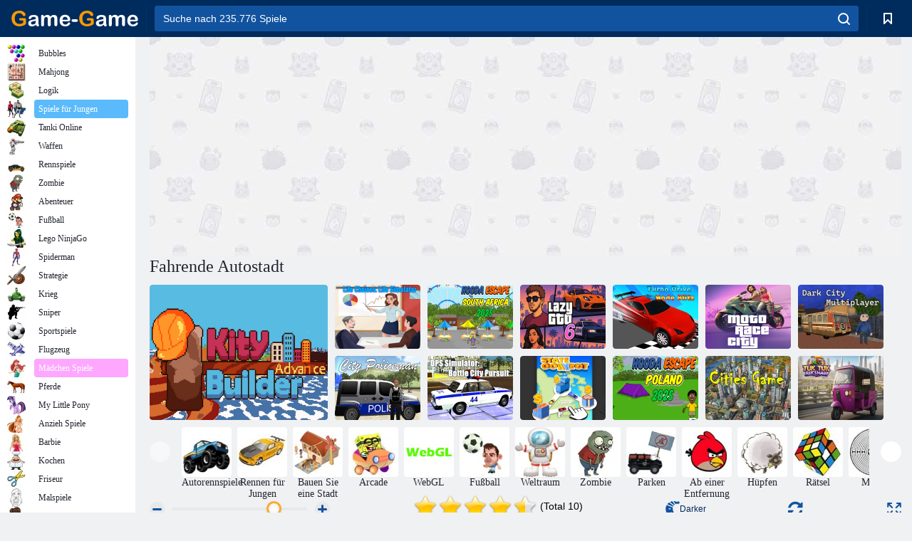

--- FILE ---
content_type: text/html; charset=UTF-8
request_url: https://html5.gamemonetize.co/3igbjj8kdsikxic6q3adpvza5l441e6h/
body_size: 1213
content:
<!DOCTYPE html>
<html lang="en-us">

  <head>
    <meta charset="utf-8">
    <title>Driving Car City </title>
    <style>
      html {
        box-sizing: border-box;
      }
      *, *:before, *:after {
        box-sizing: inherit;
      }
      body {
        margin: 0;
        background: #444;
      }
      #gameContainer {
        width: 100vw;
        height: 100vh;
      }
      canvas {
        width: 100%;
        height: 100%;
        display: block;
      }
      /* try to handle mobile dialog */
      canvas + * {
        z-index: 2;
      }
      .logo {
          display: block;
          width: max-width: 100vw;
          height: max-height: 70vh;
      }

      .progress {
          margin: 1.5em;
          border: 1px solid white;
          width: 50vw;
          display: none;
      }
      .progress .full {
          margin: 2px;
          background: white;
          height: 1em;
          transform-origin: top left;
      }

      #loader {
        position: absolute;
        left: 0;
        top: 0;
        width: 100vw;
        height: 100vh;
        display: flex;
        flex-direction: column;
        align-items: center;
        justify-content: center;
      }

      .spinner,
      .spinner:after {
        border-radius: 50%;
        width: 5em;
        height: 5em;
      }
      .spinner {
        margin: 10px;
        font-size: 10px;
        position: relative;
        text-indent: -9999em;
        border-top: 1.1em solid rgba(255, 255, 255, 0.2);
        border-right: 1.1em solid rgba(255, 255, 255, 0.2);
        border-bottom: 1.1em solid rgba(255, 255, 255, 0.2);
        border-left: 1.1em solid #ffffff;
        transform: translateZ(0);
        animation: spinner-spin 1.1s infinite linear;
      }
      @keyframes spinner-spin {
        0% {
          transform: rotate(0deg);
        }
        100% {
          transform: rotate(360deg);
        }
      }

    </style>
  </head>

  <body>
    <div id="gameContainer"></div>
    <div id="loader">
      <script type="text/javascript" style="display:none">
//<![CDATA[
window.__mirage2 = {petok:"aCj.QNwGUOfLrCmu67eagpL0xPleX_OUL2kyVMsyHGk-31536000-0"};
//]]>
</script>
<script type="text/javascript" src="https://ajax.cloudflare.com/cdn-cgi/scripts/04b3eb47/cloudflare-static/mirage2.min.js"></script>
<img class="logo" data-cfsrc="logo.png" style="display:none;visibility:hidden;"><noscript><img class="logo" src="logo.png"></noscript>
      <div class="spinner"></div>
      <div class="progress"><div class="full"></div></div>
    </div>
  <script>
(function (a, b, c) {
   var d = a.getElementsByTagName(b)[0];
   a.getElementById(c) || (a = a.createElement(b), a.id = c, a.src = "https://api.gamemonetize.com/sdk_preload.js?v=" + Date.now(), d.parentNode.insertBefore(a, d))
})(document, "script", "gamemonetize-preload-api");
</script>


</body>

  <script src="Build/UnityLoader.js"></script>
  <script>
  var gameInstance = UnityLoader.instantiate("gameContainer", "Build/DRIE1.json", {onProgress: UnityProgress});
  function UnityProgress(gameInstance, progress) {
    if (!gameInstance.Module) {
      return;
    }
    const loader = document.querySelector("#loader");
    if (!gameInstance.progress) {
      const progress = document.querySelector("#loader .progress");
      progress.style.display = "block";
      gameInstance.progress = progress.querySelector(".full");
      loader.querySelector(".spinner").style.display = "none";
    }
    gameInstance.progress.style.transform = `scaleX(${progress})`;
    if (progress === 1 && !gameInstance.removeTimeout) {
      gameInstance.removeTimeout = setTimeout(function() {
          loader.style.display = "none";
      }, 2000);
    }
  }
  </script>

</html>



--- FILE ---
content_type: text/html; charset=utf-8
request_url: https://www.google.com/recaptcha/api2/aframe
body_size: 164
content:
<!DOCTYPE HTML><html><head><meta http-equiv="content-type" content="text/html; charset=UTF-8"></head><body><script nonce="d7rYWL3gKpaNsufWUUnRrQ">/** Anti-fraud and anti-abuse applications only. See google.com/recaptcha */ try{var clients={'sodar':'https://pagead2.googlesyndication.com/pagead/sodar?'};window.addEventListener("message",function(a){try{if(a.source===window.parent){var b=JSON.parse(a.data);var c=clients[b['id']];if(c){var d=document.createElement('img');d.src=c+b['params']+'&rc='+(localStorage.getItem("rc::a")?sessionStorage.getItem("rc::b"):"");window.document.body.appendChild(d);sessionStorage.setItem("rc::e",parseInt(sessionStorage.getItem("rc::e")||0)+1);localStorage.setItem("rc::h",'1770112771306');}}}catch(b){}});window.parent.postMessage("_grecaptcha_ready", "*");}catch(b){}</script></body></html>